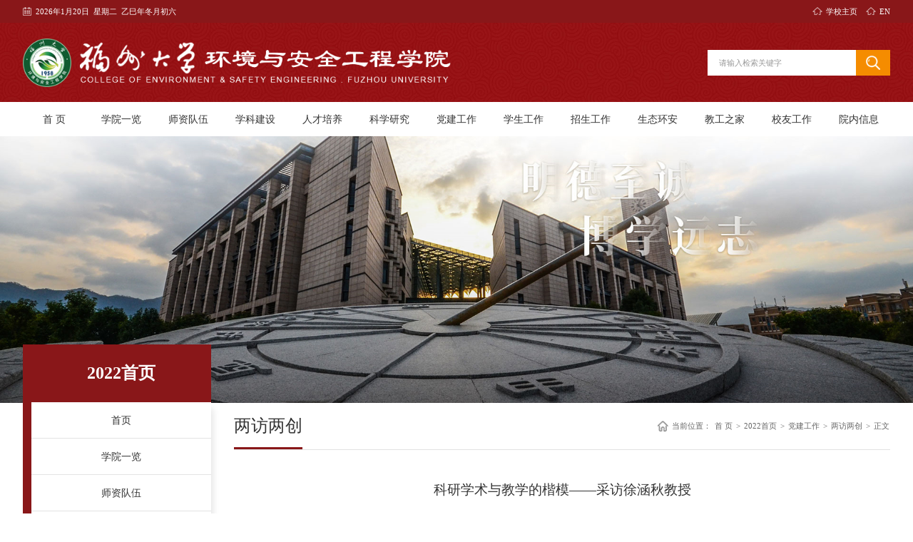

--- FILE ---
content_type: text/html
request_url: https://es.fzu.edu.cn/info/1519/5253.htm
body_size: 10011
content:
<!DOCTYPE html>
<html lang="en">
<head>
    <meta charset="UTF-8">
    <meta name="viewport" content="width=device-width, initial-scale=1.0, maximum-scale=1.0, user-scalable=0">
    <title>科研学术与教学的楷模——采访徐涵秋教授-环境与安全工程学院 </title><META Name="keywords" Content="环境与安全工程学院 ,两访两创,科研学术与教学的楷模——采访徐涵秋教授" />
<META Name="description" Content="序：        进办公室时，他正匆忙地整理材料和打电话，招呼我们坐下后，一位女生敲门后进来，教授拿着她的论文，给她指出了论文中的问题。我们安静地坐在一旁等待徐老师忙完手头的事..." />

    <link rel="stylesheet" href="../../style/public.css">
    <link rel="stylesheet" href="../../style/ny.css">
    <script src="../../js/jquery.js"></script>
    <script src="../../js/jquery-migrate.min.js"></script>
    <script src="../../js/set.js"></script>
    <script src="../../js/public.js"></script>
<!--Announced by Visual SiteBuilder 9-->
<link rel="stylesheet" type="text/css" href="../../_sitegray/_sitegray_d.css" />
<script language="javascript" src="../../_sitegray/_sitegray.js"></script>
<!-- CustomerNO:77656262657232307778475050555742000100004f56 -->
<link rel="stylesheet" type="text/css" href="../../2022content.vsb.css" />
<script type="text/javascript" src="/system/resource/js/counter.js"></script>
<script type="text/javascript">_jsq_(1519,'/2022content.jsp',5253,1745361927)</script>
</head>
<body>
<div class="head pc">
    <div class="d1">
        <div class="wrap flex">
            <p class="wbrl"><script language="javascript" src="/system/resource/js/calendar/simple.js"></script>               
<script language="JavaScript">
//阳历
var c_Calendar1072810EnDateString;

var c_Calendar1072810WeekDayString;

//阴历
var c_Calendar1072810CnDateString;
//节气
var c_Calendar1072810JQString;
//年
var c_Calendar1072810YearString;
//月
var c_Calendar1072810MonthString;
//日
var c_Calendar1072810DayString;
//周
var c_Calendar1072810WeekString;
//显示
var c_Calendar1072810ShowString;
function RunGLNL1072810()
{          
    var  sc =new Simple_Calendar ();
    sc.init();
    c_Calendar1072810CnDateString=sc.getCnDateString();
    c_Calendar1072810WeekDayString=sc.getCalendarWeekString();
    c_Calendar1072810JQString=sc.getJQString();
    c_Calendar1072810EnDateString=sc.getEnDateString();
    c_Calendar1072810YearString=sc.getYearString();
    c_Calendar1072810MonthString=sc.getMonthString();
    c_Calendar1072810DayString=sc.getDayString();
    c_Calendar1072810WeekString=sc.getWeekString();
    c_Calendar1072810ShowString= "";
}
RunGLNL1072810();
      
c_Calendar1072810ShowString+=c_Calendar1072810EnDateString; 
c_Calendar1072810ShowString+="&nbsp;&nbsp;"+c_Calendar1072810WeekDayString; 
c_Calendar1072810ShowString+="&nbsp;&nbsp;"+c_Calendar1072810CnDateString;


</script>
<div id="c_lunar1072810"></div>
<script>
	document.getElementById("c_lunar1072810").innerHTML = c_Calendar1072810ShowString;
</script>
</p>
            <div class="t-link f0"><script language="javascript" src="/system/resource/js/dynclicks.js"></script><script language="javascript" src="/system/resource/js/openlink.js"></script>
   <a href="https://www.fzu.edu.cn/" title="" onclick="_addDynClicks(&#34;wburl&#34;, 1745361927, 88514)">学校主页</a></li>
   <a href="http://en.er.fzu.edu.cn/" title="" onclick="_addDynClicks(&#34;wburl&#34;, 1745361927, 88515)">EN</a></li>
</div>
        </div>
    </div>
    <div class="d2">
        <div class="wrap flex">
            <div class="logo flex-v-center">
<!-- 网站logo图片地址请在本组件"内容配置-网站logo"处填写 -->
<a href="../../index.htm" title="环境与安全工程学院">
<img src="../../images/logo0425.png" alt="">
</a></div>
            <div class="search"><script type="text/javascript">
    function _nl_ys_check(){
        
        var keyword = document.getElementById('showkeycode1072790').value;
        if(keyword==null||keyword==""){
            alert("请输入你要检索的内容！");
            return false;
        }
        if(window.toFF==1)
        {
            document.getElementById("lucenenewssearchkey1072790").value = Simplized(keyword );
        }else
        {
            document.getElementById("lucenenewssearchkey1072790").value = keyword;            
        }
        var  base64 = new Base64();
        document.getElementById("lucenenewssearchkey1072790").value = base64.encode(document.getElementById("lucenenewssearchkey1072790").value);
        new VsbFormFunc().disableAutoEnable(document.getElementById("showkeycode1072790"));
        return true;
    } 
</script>
<form action="../../2022ssjg.jsp?wbtreeid=1519" method="post" id="au3a" name="au3a" onsubmit="return _nl_ys_check()">
 <input type="hidden" id="lucenenewssearchkey1072790" name="lucenenewssearchkey" value=""><input type="hidden" id="_lucenesearchtype1072790" name="_lucenesearchtype" value="1"><input type="hidden" id="searchScope1072790" name="searchScope" value="0">
<input type="text" name="showkeycode" id="showkeycode1072790" placeholder="请输入检索关键字">
<input type="image" src="../../images/search.png">
</form><script language="javascript" src="/system/resource/js/base64.js"></script><script language="javascript" src="/system/resource/js/formfunc.js"></script>
</div>
        </div>
    </div>
</div>
<div class="nav pc"><div class="wrap">
        <ul class="flex nav-list">

            <li>
            <a href="../../index.htm" title="首  页">首  页</a>
            </li>

            <li>
            <a href="../../xyyl.htm" title="学院一览">学院一览</a>
                                    <div class="sub-nav">
                                        <div>
                     <a href="../../xyyl/xyjj.htm" title="学院简介">学院简介</a>
                     <a href="../../xyyl/xyld.htm" title="学院领导">学院领导</a>
                     <a href="../../xyyl/jgsz.htm" title="机构设置">机构设置</a>
                     <a href="../../xyyl/kszz.htm" title="科室职责">科室职责</a>
                     <a href="../../xyyl/bgdh.htm" title="办公电话">办公电话</a>
                     <a href="../../xyyl/gzzd.htm" title="规章制度">规章制度</a>
                     <a href="../../xyyl/ywgk.htm" title="院务公开">院务公开</a>
                                        </div>
                                    </div>
            </li>

            <li>
            <a href="../../szdw.htm" title="师资队伍">师资队伍</a>
                                    <div class="sub-nav">
                                        <div>
                     <a href="../../szdw/ysfc.htm" title="院士风采">院士风采</a>
                     <a href="../../szdw/gccrc.htm" title="高层次人才">高层次人才</a>
                     <a href="../../szdw/hjkxygcx.htm" title="环境科学与工程系">环境科学与工程系</a>
                     <a href="../../szdw/aqkx.htm" title="安全科学与工程系">安全科学与工程系</a>
                     <a href="../../szdw/dlkxyghx.htm" title="地理科学与规划系">地理科学与规划系</a>
                     <a href="../../szdw/ygxxgcyjs.htm" title="遥感信息工程研究所">遥感信息工程研究所</a>
                     <a href="../../szdw/syzx.htm" title="实验中心">实验中心</a>
                                        </div>
                                    </div>
            </li>

            <li>
            <a href="../../xkjs.htm" title="学科建设">学科建设</a>
                                    <div class="sub-nav">
                                        <div>
                     <a href="../../xkjs/xksz.htm" title="学科设置">学科设置</a>
                     <a href="../../xkjs/zdxkjs.htm" title="重点学科建设">重点学科建设</a>
                     <a href="../../xkjs/xwdjs.htm" title="学位点建设">学位点建设</a>
                     <a href="../../xkjs/sysjs.htm" title="实验室建设">实验室建设</a>
                                        </div>
                                    </div>
            </li>

            <li>
            <a href="../../rcpy.htm" title="人才培养">人才培养</a>
                                    <div class="sub-nav">
                                        <div>
                     <a href="../../rcpy/bksjy.htm" title="本科生教育">本科生教育</a>
                     <a href="../../rcpy/yjsjy.htm" title="研究生教育">研究生教育</a>
                     <a href="../../rcpy/hjgczyrz.htm" title="环境工程专业认证">环境工程专业认证</a>
                     <a href="../../rcpy/aqgczyrz.htm" title="安全工程专业认证">安全工程专业认证</a>
                                        </div>
                                    </div>
            </li>

            <li>
            <a href="../../kxyj.htm" title="科学研究">科学研究</a>
                                    <div class="sub-nav">
                                        <div>
                     <a href="../../kxyj/kytz.htm" title="科研通知">科研通知</a>
                     <a href="../../kxyj/kyxm.htm" title="科研项目">科研项目</a>
                     <a href="../../kxyj/kyhj.htm" title="科研获奖">科研获奖</a>
                     <a href="../../kxyj/kypt.htm" title="科研平台">科研平台</a>
                                        </div>
                                    </div>
            </li>

            <li>
            <a href="../../djgz.htm" title="党建工作">党建工作</a>
                                    <div class="sub-nav">
                                        <div>
                     <a href="../../djgz/tzwj.htm" title="通知文件">通知文件</a>
                     <a href="../../djgz/jgdzb.htm" title="教工党支部">教工党支部</a>
                     <a href="../../djgz/xsdzb.htm" title="学生党支部">学生党支部</a>
                                        </div>
                                    </div>
            </li>

            <li>
            <a href="../../xsgz.htm" title="学生工作">学生工作</a>
                                    <div class="sub-nav">
                                        <div>
                     <a href="../../xsgz/szjy.htm" title="思政教育">思政教育</a>
                     <a href="../../xsgz/txdt.htm" title="团学动态">团学动态</a>
                     <a href="../../xsgz/xfjs.htm" title="学风建设">学风建设</a>
                     <a href="../../xsgz/jycy.htm" title="就业创业">就业创业</a>
                     <a href="../../xsgz/xszz.htm" title="学生资助">学生资助</a>
                     <a href="../../xsgz/xljy.htm" title="心理教育">心理教育</a>
                     <a href="../../xsgz/xsfc.htm" title="学生风采">学生风采</a>
                                        </div>
                                    </div>
            </li>

            <li>
            <a href="../../zsgz.htm" title="招生工作">招生工作</a>
                                    <div class="sub-nav">
                                        <div>
                     <a href="../../zsgz/bkzs.htm" title="本科招生">本科招生</a>
                     <a href="../../zsgz/yjszs.htm" title="研究生招生">研究生招生</a>
                     <a href="../../zsgz/gcgl.htm" title="工程管理硕士招生（非全日制研究生）">工程管理硕士招生（非全日制研究生）</a>
                                        </div>
                                    </div>
            </li>

            <li>
            <a href="../../stha/xyjgpj.htm" title="生态环安">生态环安</a>
                                    <div class="sub-nav">
                                        <div>
                     <a href="../../stha/xyjgpj.htm" title="校园景观品鉴">校园景观品鉴</a>
                     <a href="../../stha/nlqldc.htm" title="鸟类群落调查">鸟类群落调查</a>
                     <a href="../../stha/hbzskp.htm" title="环保知识科普">环保知识科普</a>
                     <a href="../../stha/stwmsj.htm" title="生态文明实践">生态文明实践</a>
                                        </div>
                                    </div>
            </li>

            <li>
            <a href="../../jgzj.htm" title="教工之家">教工之家</a>
                                    <div class="sub-nav">
                                        <div>
                     <a href="../../jgzj/tzgg.htm" title="通知公告">通知公告</a>
                     <a href="../../jgzj/ghgk.htm" title="工会概况">工会概况</a>
                     <a href="../../jgzj/ghhd.htm" title="工会活动">工会活动</a>
                                        </div>
                                    </div>
            </li>

            <li>
            <a href="../../xygz/xydt.htm" title="校友工作">校友工作</a>
                                    <div class="sub-nav">
                                        <div>
                     <a href="../../xygz/xydt.htm" title="校友动态">校友动态</a>
                     <a href="../../xygz/xyq.htm" title="校友墙">校友墙</a>
                     <a href="../../xygz/ljbyz.htm" title="历届毕业照">历届毕业照</a>
                     <a href="../../xygz/xcpxcc.htm" title="宣传片宣传册">宣传片宣传册</a>
                                        </div>
                                    </div>
            </li>

            <li>
            <a href="../../list.jsp?urltype=tree.TreeTempUrl&wbtreeid=1194" title="院内信息">院内信息</a>
                                    <div class="sub-nav">
                                        <div>
                     <a href="../../list.jsp?urltype=tree.TreeTempUrl&wbtreeid=1195" title="安全信息通报">安全信息通报</a>
                     <a href="../../list.jsp?urltype=tree.TreeTempUrl&wbtreeid=1196" title="院内文件、公示">院内文件、公示</a>
                                        </div>
                                    </div>
            </li>
        </ul>
    </div></div>
<!--wap-->
<div class="wap-header phone">
    <div class="m-logo">
<!-- 网站logo图片地址请在本组件"内容配置-网站logo"处填写 -->
<a href="../../index.htm" title="环境与安全工程学院">
<img src="../../images/logo0425.png" alt="">
</a></div>
    <div class="top">
        <div class="phone wap-menu">
            <img src="../../images/menu.png" class="menu" alt="">
            <img src="../../images/close-menu.png" class="close-menu" alt="">
        </div>
    </div>
    <div class="m-nav">
        <div class="m-search"><script type="text/javascript">
    function _nl_ys_check1(){
        
        var keyword = document.getElementById('showkeycode1072793').value;
        if(keyword==null||keyword==""){
            alert("请输入你要检索的内容！");
            return false;
        }
        if(window.toFF==1)
        {
            document.getElementById("lucenenewssearchkey1072793").value = Simplized(keyword );
        }else
        {
            document.getElementById("lucenenewssearchkey1072793").value = keyword;            
        }
        var  base64 = new Base64();
        document.getElementById("lucenenewssearchkey1072793").value = base64.encode(document.getElementById("lucenenewssearchkey1072793").value);
        new VsbFormFunc().disableAutoEnable(document.getElementById("showkeycode1072793"));
        return true;
    } 
</script>
<form action="../../2022ssjg.jsp?wbtreeid=1519" method="post" id="au6a" name="au6a" onsubmit="return _nl_ys_check1()">
 <input type="hidden" id="lucenenewssearchkey1072793" name="lucenenewssearchkey" value=""><input type="hidden" id="_lucenesearchtype1072793" name="_lucenesearchtype" value="1"><input type="hidden" id="searchScope1072793" name="searchScope" value="0">

<input type="text" name="showkeycode" id="showkeycode1072793">
<input type="image" src="../../images/search.png">
</form>
</div>
        <ul>            <li><a href="../../index.htm" title="首  页">首  页</a>
                                <span></span>
                                <ul>
                <li><a href="../../index/xyfg.htm" title="校园风光">校园风光</a></li>
                <li><a href="../../index/ssfc.htm" title="师生风采">师生风采</a></li>
                <li><a href="../../index/tpxw.htm" title="图片新闻">图片新闻</a></li>
                <li><a href="../../index/xwzx.htm" title="新闻中心">新闻中心</a></li>
                <li><a href="../../index/tzgg.htm" title="通知公告">通知公告</a></li>
                <li><a href="../../index/xsky.htm" title="学术科研">学术科研</a></li>
                                </ul>
            </li>
            <li><a href="../../xyyl.htm" title="学院一览">学院一览</a>
                                <span></span>
                                <ul>
                <li><a href="../../xyyl/xyjj.htm" title="学院简介">学院简介</a></li>
                <li><a href="../../xyyl/xyld.htm" title="学院领导">学院领导</a></li>
                <li><a href="../../xyyl/jgsz.htm" title="机构设置">机构设置</a></li>
                <li><a href="../../xyyl/kszz.htm" title="科室职责">科室职责</a></li>
                <li><a href="../../xyyl/bgdh.htm" title="办公电话">办公电话</a></li>
                <li><a href="../../xyyl/gzzd.htm" title="规章制度">规章制度</a></li>
                <li><a href="../../xyyl/ywgk.htm" title="院务公开">院务公开</a></li>
                                </ul>
            </li>
            <li><a href="../../szdw.htm" title="师资队伍">师资队伍</a>
                                <span></span>
                                <ul>
                <li><a href="../../szdw/ysfc.htm" title="院士风采">院士风采</a></li>
                <li><a href="../../szdw/gccrc.htm" title="高层次人才">高层次人才</a></li>
                <li><a href="../../szdw/hjkxygcx.htm" title="环境科学与工程系">环境科学与工程系</a></li>
                <li><a href="../../szdw/aqkx.htm" title="安全科学与工程系">安全科学与工程系</a></li>
                <li><a href="../../szdw/dlkxyghx.htm" title="地理科学与规划系">地理科学与规划系</a></li>
                <li><a href="../../szdw/ygxxgcyjs.htm" title="遥感信息工程研究所">遥感信息工程研究所</a></li>
                <li><a href="../../szdw/syzx.htm" title="实验中心">实验中心</a></li>
                                </ul>
            </li>
            <li><a href="../../xkjs.htm" title="学科建设">学科建设</a>
                                <span></span>
                                <ul>
                <li><a href="../../xkjs/xksz.htm" title="学科设置">学科设置</a></li>
                <li><a href="../../xkjs/zdxkjs.htm" title="重点学科建设">重点学科建设</a></li>
                <li><a href="../../xkjs/xwdjs.htm" title="学位点建设">学位点建设</a></li>
                <li><a href="../../xkjs/sysjs.htm" title="实验室建设">实验室建设</a></li>
                                </ul>
            </li>
            <li><a href="../../rcpy.htm" title="人才培养">人才培养</a>
                                <span></span>
                                <ul>
                <li><a href="../../rcpy/bksjy.htm" title="本科生教育">本科生教育</a></li>
                <li><a href="../../rcpy/yjsjy.htm" title="研究生教育">研究生教育</a></li>
                <li><a href="../../rcpy/hjgczyrz.htm" title="环境工程专业认证">环境工程专业认证</a></li>
                <li><a href="../../rcpy/aqgczyrz.htm" title="安全工程专业认证">安全工程专业认证</a></li>
                                </ul>
            </li>
            <li><a href="../../kxyj.htm" title="科学研究">科学研究</a>
                                <span></span>
                                <ul>
                <li><a href="../../kxyj/kytz.htm" title="科研通知">科研通知</a></li>
                <li><a href="../../kxyj/kyxm.htm" title="科研项目">科研项目</a></li>
                <li><a href="../../kxyj/kyhj.htm" title="科研获奖">科研获奖</a></li>
                <li><a href="../../kxyj/kypt.htm" title="科研平台">科研平台</a></li>
                                </ul>
            </li>
            <li><a href="../../djgz.htm" title="党建工作">党建工作</a>
                                <span></span>
                                <ul>
                <li><a href="../../djgz/tzwj.htm" title="通知文件">通知文件</a></li>
                <li><a href="../../djgz/jgdzb.htm" title="教工党支部">教工党支部</a></li>
                <li><a href="../../djgz/xsdzb.htm" title="学生党支部">学生党支部</a></li>
                                </ul>
            </li>
            <li><a href="../../xsgz.htm" title="学生工作">学生工作</a>
                                <span></span>
                                <ul>
                <li><a href="../../xsgz/szjy.htm" title="思政教育">思政教育</a></li>
                <li><a href="../../xsgz/txdt.htm" title="团学动态">团学动态</a></li>
                <li><a href="../../xsgz/xfjs.htm" title="学风建设">学风建设</a></li>
                <li><a href="../../xsgz/jycy.htm" title="就业创业">就业创业</a></li>
                <li><a href="../../xsgz/xszz.htm" title="学生资助">学生资助</a></li>
                <li><a href="../../xsgz/xljy.htm" title="心理教育">心理教育</a></li>
                <li><a href="../../xsgz/xsfc.htm" title="学生风采">学生风采</a></li>
                                </ul>
            </li>
            <li><a href="../../zsgz.htm" title="招生工作">招生工作</a>
                                <span></span>
                                <ul>
                <li><a href="../../zsgz/bkzs.htm" title="本科招生">本科招生</a></li>
                <li><a href="../../zsgz/yjszs.htm" title="研究生招生">研究生招生</a></li>
                <li><a href="../../zsgz/gcgl.htm" title="工程管理硕士招生（非全日制研究生）">工程管理硕士招生（非全日制研究生）</a></li>
                                </ul>
            </li>
            <li><a href="../../stha/xyjgpj.htm" title="生态环安">生态环安</a>
                                <span></span>
                                <ul>
                <li><a href="../../stha/xyjgpj.htm" title="校园景观品鉴">校园景观品鉴</a></li>
                <li><a href="../../stha/nlqldc.htm" title="鸟类群落调查">鸟类群落调查</a></li>
                <li><a href="../../stha/hbzskp.htm" title="环保知识科普">环保知识科普</a></li>
                <li><a href="../../stha/stwmsj.htm" title="生态文明实践">生态文明实践</a></li>
                                </ul>
            </li>
            <li><a href="../../jgzj.htm" title="教工之家">教工之家</a>
                                <span></span>
                                <ul>
                <li><a href="../../jgzj/tzgg.htm" title="通知公告">通知公告</a></li>
                <li><a href="../../jgzj/ghgk.htm" title="工会概况">工会概况</a></li>
                <li><a href="../../jgzj/ghhd.htm" title="工会活动">工会活动</a></li>
                                </ul>
            </li>
</ul>
    </div>
</div>
<!--wap-->
<div class="banner">    <img src="../../images/banner.jpg" alt="">
</div>

<div class="ny-main">
    <div class="wrap">
        <div class="leftNav">
            <h4>



2022首页<span></span></h4>
            <ul>
               <li><a href="../../2022sy/sy.htm" title="首页">首页</a>
                </li>


               <li><a href="../../2022sy/xyyl.htm" title="学院一览">学院一览</a>
                   <span></span>
                    <ul>
                        <li><a href="../../2022sy/xyyl/xxjj.htm" title="学校简介">学校简介</a></li>
                        <li><a href="../../2022sy/xyyl/xyld.htm" title="学院领导">学院领导</a></li>
                        <li><a href="../../2022sy/xyyl/jgsz.htm" title="机构设置">机构设置</a></li>
                        <li><a href="../../2022sy/xyyl/zzjgt.htm" title="组织机构图">组织机构图</a></li>
                        <li><a href="../../2022sy/xyyl/kszz.htm" title="科室职责">科室职责</a></li>
                        <li><a href="../../2022sy/xyyl/bgdh.htm" title="办公电话">办公电话</a></li>
                        <li><a href="../../2022sy/xyyl/gzzd.htm" title="规章制度">规章制度</a></li>
                        <li><a href="../../2022sy/xyyl/xygz.htm" title="校友工作">校友工作</a></li>
                        <li><a href="../../2022sy/xyyl/xydsj.htm" title="学院大事记">学院大事记</a></li>
                    </ul>
                </li>


               <li><a href="../../2022sy/szdw.htm" title="师资队伍">师资队伍</a>
                   <span></span>
                    <ul>
                        <li><a href="../../2022sy/szdw/j.htm" title="旧">旧</a></li>
                    </ul>
                </li>


               <li><a href="../../2022sy/xkjs.htm" title="学科建设">学科建设</a>
                   <span></span>
                    <ul>
                        <li><a href="../../2022sy/xkjs/xksz.htm" title="学科设置">学科设置</a></li>
                        <li><a href="../../2022sy/xkjs/xkdtr.htm" title="学科带头人">学科带头人</a></li>
                        <li><a href="../../2022sy/xkjs/zdxkjs.htm" title="重点学科建设">重点学科建设</a></li>
                        <li><a href="../../2022sy/xkjs/xwdjs.htm" title="学位点建设">学位点建设</a></li>
                        <li><a href="../../2022sy/xkjs/sysjs.htm" title="实验室建设">实验室建设</a></li>
                    </ul>
                </li>


               <li><a href="../../2022sy/rcpy.htm" title="人才培养">人才培养</a>
                   <span></span>
                    <ul>
                        <li><a href="../../2022sy/rcpy/jwxx.htm" title="教务信息">教务信息</a></li>
                        <li><a href="../../2022sy/rcpy/bksjy.htm" title="本科生教育">本科生教育</a></li>
                        <li><a href="../../2022sy/rcpy/yjsjy.htm" title="研究生教育">研究生教育</a></li>
                        <li><a href="../../2022sy/rcpy/jyjg.htm" title="教研教改">教研教改</a></li>
                        <li><a href="../../2022sy/rcpy/jxjl.htm" title="教学奖励">教学奖励</a></li>
                        <li><a href="../../2022sy/rcpy/dsjs.htm" title="导师介绍">导师介绍</a></li>
                        <li><a href="../../2022sy/rcpy/hjgczyrz.htm" title="环境工程专业认证">环境工程专业认证</a></li>
                        <li><a href="../../2022sy/rcpy/aqgczyrz.htm" title="安全工程专业认证">安全工程专业认证</a></li>
                        <li><a href="../../2022sy/rcpy/dzgczyrz.htm" title="地质工程专业认证">地质工程专业认证</a></li>
                    </ul>
                </li>


               <li><a href="../../2022sy/kxyj.htm" title="科学研究">科学研究</a>
                   <span></span>
                    <ul>
                        <li><a href="../../2022sy/kxyj/kytz.htm" title="科研通知">科研通知</a></li>
                        <li><a href="../../2022sy/kxyj/kyxm.htm" title="科研项目">科研项目</a></li>
                        <li><a href="../../2022sy/kxyj/lwzz.htm" title="论文著作">论文著作</a></li>
                        <li><a href="../../2022sy/kxyj/zlxm.htm" title="专利项目">专利项目</a></li>
                        <li><a href="../../2022sy/kxyj/kyhj.htm" title="科研获奖">科研获奖</a></li>
                        <li><a href="http://cms.fzu.edu.cn/console.do" title="科研机构">科研机构</a></li>
                        <li><a href="../../2022sy/kxyj/xsjlyhz.htm" title="学术交流与合作">学术交流与合作</a></li>
                    </ul>
                </li>


               <li class="active"><a href="../../2022sy/djgz.htm" title="党建工作">党建工作</a>
                   <span></span>
                    <ul>
                        <li><a href="../../2022sy/djgz/tzwj.htm" title="通知文件">通知文件</a></li>
                        <li><a href="../../2022sy/djgz/jgdzb.htm" title="教工党支部">教工党支部</a></li>
                        <li><a href="../../2022sy/djgz/xsdzb.htm" title="学生党支部">学生党支部</a></li>
                        <li><a href="../../2022sy/djgz/lflc.htm" title="两访两创">两访两创</a></li>
                        <li><a href="../../2022sy/djgz/zgm.htm" title="中国梦">中国梦</a></li>
                    </ul>
                </li>


               <li><a href="../../2022sy/xsgz.htm" title="学生工作">学生工作</a>
                   <span></span>
                    <ul>
                        <li><a href="../../2022sy/xsgz/tzgg.htm" title="通知公告">通知公告</a></li>
                        <li><a href="../../2022sy/xsgz/sxjy.htm" title="思想教育">思想教育</a></li>
                        <li><a href="../../2022sy/xsgz/xsdj.htm" title="学生党建">学生党建</a></li>
                        <li><a href="../../2022sy/xsgz/txdt.htm" title="团学动态">团学动态</a></li>
                        <li><a href="../../2022sy/xsgz/xfjs.htm" title="学风建设">学风建设</a></li>
                        <li><a href="../../2022sy/xsgz/jycy.htm" title="就业创业">就业创业</a></li>
                        <li><a href="../../2022sy/xsgz/xszz.htm" title="学生资助">学生资助</a></li>
                        <li><a href="../../2022sy/xsgz/xljy.htm" title="心理教育">心理教育</a></li>
                        <li><a href="../../2022sy/xsgz/xsfc.htm" title="学生风采">学生风采</a></li>
                    </ul>
                </li>


               <li><a href="../../2022sy/dzgczyrz.htm" title="地质工程专业认证">地质工程专业认证</a>
                </li>


               <li><a href="../../2022sy/zsgz.htm" title="招生工作">招生工作</a>
                   <span></span>
                    <ul>
                        <li><a href="../../2022sy/zsgz/bkzs.htm" title="本科招生">本科招生</a></li>
                        <li><a href="../../2022sy/zsgz/yjszs.htm" title="研究生招生">研究生招生</a></li>
                        <li><a href="../../2022sy/zsgz/gcss.htm" title="工程硕士">工程硕士</a></li>
                        <li><a href="../../2022sy/zsgz/zsdtl.htm" title="招生动态栏">招生动态栏</a></li>
                    </ul>
                </li>


               <li><a href="../../2022sy/xygz/xydt.htm" title="校友工作">校友工作</a>
                   <span></span>
                    <ul>
                        <li><a href="../../2022sy/xygz/xydt.htm" title="校友动态">校友动态</a></li>
                        <li><a href="../../2022sy/xygz/xyfc.htm" title="校友风采">校友风采</a></li>
                        <li><a href="../../2022sy/xygz/zqhb.htm" title="真情回报">真情回报</a></li>
                        <li><a href="../../2022sy/xygz/xqzl.htm" title="校庆专栏">校庆专栏</a></li>
                        <li><a href="../../2022sy/xygz/xyq.htm" title="校友墙">校友墙</a></li>
                        <li><a href="../../2022sy/xygz/ljbyz.htm" title="历届毕业照">历届毕业照</a></li>
                        <li><a href="../../2022sy/xygz/xcpxcc.htm" title="宣传片宣传册">宣传片宣传册</a></li>
                    </ul>
                </li>


               <li><a href="../../2022sy/ynxx1.htm" title="院内信息">院内信息</a>
                   <span></span>
                    <ul>
                        <li><a href="../../2022sy/ynxx1/aqxxtb.htm" title="安全信息通报">安全信息通报</a></li>
                        <li><a href="../../2022sy/ynxx1/ynwj_gs.htm" title="院内文件、公示">院内文件、公示</a></li>
                    </ul>
                </li>


               <li><a href="../../2022sy/the.htm" title="The 3rd international Conference on Bamboo Application--Green Circular Economy and Technology">The 3rd international Conference on Bamboo Application--Green Circular Economy and Technology</a>
                   <span></span>
                    <ul>
                        <li><a href="../../2022sy/the/hytz.htm" title="会议通知">会议通知</a></li>
                        <li><a href="../../2022sy/the/xwbd.htm" title="新闻报道">新闻报道</a></li>
                        <li><a href="../../2022sy/the/NOTICE.htm" title="NOTICE">NOTICE</a></li>
                        <li><a href="../../2022sy/the/INFORMATION.htm" title="INFORMATION">INFORMATION</a></li>
                    </ul>
                </li>

</ul>
        </div>
        <div class="ny-right fr">
            <div class="ny-tit">
                <h4>



两访两创</h4>
                <div class="position"><img src="../../images/ny-img02.png" alt="">
                    <span>当前位置：</span>
                <a href="../../index.htm">首  页</a>
                <span>&gt;</span>
                <a href="../../2022sy.htm">2022首页</a>
                <span>&gt;</span>
                <a href="../../2022sy/djgz.htm">党建工作</a>
                <span>&gt;</span>
                <a href="../../2022sy/djgz/lflc.htm">两访两创</a>
                <span>&gt;</span>
                <a>正文</a>
</div>
            </div>
            <div class="content">
<script language="javascript" src="../../_dwr/interface/NewsvoteDWR.js"></script><script language="javascript" src="../../_dwr/engine.js"></script><script language="javascript" src="/system/resource/js/news/newscontent.js"></script><script language="javascript" src="/system/resource/js/ajax.js"></script><form name="_newscontent_fromname">

               <div class="con-tit">
                    <h4>科研学术与教学的楷模——采访徐涵秋教授</h4>
                   <div class="con-tit-p">
                       <p>
                           <span>日期：2012-09-12</span>
                           <span>发布人：</span>
                           <span>浏览量：<script>_showDynClicks("wbnews", 1745361927, 5253)</script></span>
                       </p>
                   </div>
                </div>

    <!--
    -->
    <div id="vsb_content" class="con-main"><div class="v_news_content">
<div><span style="font-size: 18px"><strong>&nbsp;&nbsp;<span style="font-size: 20px">&nbsp;&nbsp;&nbsp; &nbsp; 序：</span></strong><br />
&nbsp;&nbsp;&nbsp;&nbsp;&nbsp; &nbsp; 进办公室时，他正匆忙地整理材料和打电话，招呼我们坐下后，一位女生敲门后进来，教授拿着她的论文，给她指出了论文中的问题。我们安静地坐在一旁等待徐老师忙完手头的事情。从交谈中得知，那位女生是一名硕士生，徐教授除了带博士生以外，还是几名硕士生的导师，他总是一篇一篇地给他们指出问题并修改。<br />
<strong>&nbsp;&nbsp;&nbsp;&nbsp;&nbsp;<span style="font-size: 20px">&nbsp;&nbsp; 简介：</span></strong><br />
&nbsp;&nbsp;&nbsp;&nbsp;&nbsp;&nbsp; &nbsp;徐涵秋教授历来以严谨的治学态度从事教学与科研工作，多年来，他在繁忙的工作中，经常拨冗为学院的青年教师和学生们进行有关科学道德与学术规范方面的教育。徐涵秋教授在担任环境与资源学院院长时，除了像对待自己的孩子一样对待学生，在学术研究的经费并不是那么宽裕时，做项目的老师遇到困难了，他便自己掏钱资助，为学院的科研工作提供动力。徐涵秋教授在教学和科研上主要致力于环境与资源遥感方向。先后主持了国家科技攻关重中之重专题、国家自然科学基金、国家教育部高等学校骨干教师项目和爱尔兰、澳大利亚、日本等许多国内外的重要科研项目。独立或以第一作者撰写的研究论文分别发表在我国最高学术杂志《中国科学》《科学通报》和专业权威杂志《遥感学报》《地理研究》《生态学报》《环境科学学报》以及《International Journal of Remote Sensing》等国内外著名学术刊物上。 在创新技术方面，世界上众多的遥感指数中，鲜有中国大陆学者创建的指数。他通过研究，近年来先后在国际遥感专业杂志上提出三个遥感指数，此外，还开发了多项遥感数字影像处理创新技术。其中规划专业的同学们耳熟能详的改进型归一化水体指数(MNDWI)　该指数2005年提出以来，已经被国内外引用超300次。指数被普遍认同为是目前精度最高、全球最好的水体指数。<br />
<strong>&nbsp;&nbsp;&nbsp;&nbsp;&nbsp;&nbsp;<span style="font-size: 20px">&nbsp; 排除万难 只为科研</span></strong><br />
&nbsp;&nbsp;&nbsp;&nbsp;&nbsp;&nbsp;&nbsp; 除了遥感学界知名专家，他还是一位受师生尊重的“教书育人”的好老师。 去年第二十七个教师节来临之际，环境与资源学院曾邀请徐涵秋教授为新入学的2011级研究生作了关于“科学道德与规范”的学术报告。徐涵秋教授结合具体实例和体会，对科学道德的概念、学术规范的重要意义及学术不规范行为的表现等进行了详细的讲解与阐述。希望学生们在未来的学习和研究生活中，树立正确的科学研究理念，形成良好的学术道德风尚。<br />
&nbsp;&nbsp;&nbsp;&nbsp;&nbsp;&nbsp;&nbsp; “对科研事业，要有排除万难之心，困难不仅仅局限于科研本身”。徐教授于1992年获爱尔兰国立大学全额奖学金赴该校攻读博士学位，并从事博士后研究。回忆刚从事教师一职时，教授告诉我们那时一家同挤一间30来平方米的小房子多载，回到母校后，在这里做科研，在最艰苦的条件下，带着少数助手，在仅有的二十平米的实验室工作；但就是在这样的条件下组织和发展了福州大学地球信息学科, 1999年创建了福州大学遥感信息工程研究所, 成功申报了福建省第一个“地图学与地理信息系统”硕士点。直到现在为了带好硕士生和博士生，现在的306办公室的许多设备都是他自己购置。<br />
<strong>&nbsp;&nbsp;&nbsp;&nbsp;&nbsp;&nbsp;&nbsp; <span style="font-size: 20px">广纳知识 培养学生综合素质</span></strong><br />
&nbsp;&nbsp;&nbsp;&nbsp;&nbsp;&nbsp;&nbsp; 谈到国内学生素养的不足，涵秋教授指着窗外的草坪和道路，看看那拐角处的草坪已经被踩出了一条小路，还有那些一块快受损的草皮，他说道在国外的大学，这些都是不会出现的。在国外学习期和教学期间，他认为中国学生和国外学子大有不同，针对“高分低能”现象，提出对中国教育的若干漏洞。中国教育应加强学生的实际操作能力。“你看看你的手头课本的出版日期，就知道那些学术成果多么过时，你们现在学习的是几年前甚至是上个世纪的研究成果，在国外老师每次上课时打印最新的研究成果作为材料发给每位学生，然后授予最新的科研知识”。就是因为这样，国内培养的大学生缺少创新意识，他希望自己的学生不是只会背书而是要具备各方面的综合能力，展示出综合素质。<br />
&nbsp;&nbsp;&nbsp;&nbsp;&nbsp;&nbsp;&nbsp;&nbsp; 我们就这样聊到了夜幕降临，一个多小时的采访接近了尾声。在采访的最后，教授谈到对规划专业同学们的期望，他说道“你们眼光一定要看得更远，做规划的要多出去走走看看外面的世界，并且用专业的眼光去观察，去思考和体味。有机会可以去国外看看，他们的建筑设计和他们的思想和国内是完全不同的。大学期间，尽可能的多学些东西，很多时候，需要自学，老师只是当个指引者。不要拘泥于课本，要去外面学习”。用科学严谨、勤奋扎实的态度做好各项科研工作，努力成为真正的学术精英、国家的栋梁之材。这是教授对学生们由衷的期望。<br />
&nbsp;&nbsp;&nbsp;&nbsp;&nbsp;&nbsp;&nbsp;&nbsp; 教师，既要有渊博的学问，还要有高尚的人品。正是如此，他才不断突破传统的教学模式，在日常的教学中不断注入新鲜的东西。从徐涵秋教授身上，我们看到了他坦诚直率的性情、严谨治学的态度、温厚善良的人格和博大的胸怀。这也正是我们所企盼的一位老师都应具备的优秀品质!<br />
&nbsp;&nbsp;&nbsp;&nbsp;&nbsp;&nbsp;&nbsp;</span><br /></div>
</div></div><div id="div_vote_id"></div>
                    <div class="con-info ">
                    <div class="pnext">
                        <p>上一条：<a href="5254.htm">专访——刘成禹博士</a></p>
                        <p>下一条：<a href="5249.htm">专访李玉林老师</a></p>
                    </div>
                </div>

</form>
</div>
        </div>
        <div class="clear"></div>
    </div>
</div>

<div class="foot">
    <div class="wrap clear">
        <div class="f-l fl">
            <div class="f-link flex">
                <div><p>校内机关 <img src="../../images/f-link.png" alt=""> </p>
                    <ul>
    <li><a href="http://www.fzu.edu.cn" title="" onclick="_addDynClicks(&#34;wburl&#34;, 1745361927, 88487)">福州大学</a></li>
    
    <li><a href="http://rsc.fzu.edu.cn" title="" onclick="_addDynClicks(&#34;wburl&#34;, 1745361927, 88488)">人事处</a></li>
    
    <li><a href="http://zzb.fzu.edu.cn" title="" onclick="_addDynClicks(&#34;wburl&#34;, 1745361927, 88493)">组织部</a></li>
    
    <li><a href="http://jwch.fzu.edu.cn" title="" onclick="_addDynClicks(&#34;wburl&#34;, 1745361927, 88489)">教务处</a></li>
    
    <li><a href="http://www.lib.fzu.edu.cn" title="" onclick="_addDynClicks(&#34;wburl&#34;, 1745361927, 88490)">图书馆</a></li>
    
    <li><a href="http://yjsy.fzu.edu.cn" title="" onclick="_addDynClicks(&#34;wburl&#34;, 1745361927, 88491)">研究生院(筹)</a></li>
    
    <li><a href="http://kjc.fzu.edu.cn" title="" onclick="_addDynClicks(&#34;wburl&#34;, 1745361927, 88492)">科技处</a></li>
    
                    </ul></div>
                <div><p>主要学术网站 <img src="../../images/f-link.png" alt=""> </p>
                    <ul>
    <li><a href="http://www.meeting.edu.cn/meeting/" title="" onclick="_addDynClicks(&#34;wburl&#34;, 1745361927, 88494)">中国学术会议在线</a></li>
    
    <li><a href="http://www.paper.edu.cn" title="" onclick="_addDynClicks(&#34;wburl&#34;, 1745361927, 88495)">中国科技论文在线</a></li>
    
    <li><a href="http://www.thomsonscientific.com/cgi-bin/jrnlst/jlresults.cgi?PC=J" title="" onclick="_addDynClicks(&#34;wburl&#34;, 1745361927, 88496)">SSCI源刊刊名网址</a></li>
    
    <li><a href="http://www.igu-net.org/" title="" onclick="_addDynClicks(&#34;wburl&#34;, 1745361927, 88498)">国际地理联合会</a></li>
    
    <li><a href="http://www.nationalgeographic.com" title="" onclick="_addDynClicks(&#34;wburl&#34;, 1745361927, 88499)">国家科学技术部</a></li>
    
    <li><a href="http://www.most.gov.cn" title="" onclick="_addDynClicks(&#34;wburl&#34;, 1745361927, 88500)">美国国家地理学会</a></li>
    
    <li><a href="http://www.rgs.org/HomePage.htm" title="" onclick="_addDynClicks(&#34;wburl&#34;, 1745361927, 88501)">英国皇家地理学会</a></li>
    
    <li><a href="http://www.dili360.com" title="" onclick="_addDynClicks(&#34;wburl&#34;, 1745361927, 88502)">中国国家地理中文网</a></li>
    
                    </ul></div>
                <div><p>学术科研申报<img src="../../images/f-link.png" alt=""> </p>
                    <ul>
    <li><a href="http://www.nsfc.gov.cn/Portal0/default152.htm" title="" onclick="_addDynClicks(&#34;wburl&#34;, 1745361927, 88503)">中国教育部</a></li>
    
    <li><a href="http://www.most.gov.cn" title="" onclick="_addDynClicks(&#34;wburl&#34;, 1745361927, 88504)">国家自然科学基金委</a></li>
    
    <li><a href="http://www.mlr.gov.cn" title="" onclick="_addDynClicks(&#34;wburl&#34;, 1745361927, 88505)">中国环保部</a></li>
    
    <li><a href="http://www.cutech.edu.cn/cn/index.htm" title="" onclick="_addDynClicks(&#34;wburl&#34;, 1745361927, 88506)">中国国土资源部</a></li>
    
    <li><a href="http://www.863.org.cn/" title="" onclick="_addDynClicks(&#34;wburl&#34;, 1745361927, 88507)">教育部科技发展中心</a></li>
    
    <li><a href="http://www.fjedu.gov.cn/html/index.html" title="" onclick="_addDynClicks(&#34;wburl&#34;, 1745361927, 88508)">福建省教育厅</a></li>
    
    <li><a href="http://fjjs.gov.cn" title="" onclick="_addDynClicks(&#34;wburl&#34;, 1745361927, 88509)">福建省建设厅</a></li>
    
    <li><a href="http://www.fjepb.gov.cn/action/article/index_articleAction.action" title="" onclick="_addDynClicks(&#34;wburl&#34;, 1745361927, 88510)">福建省环保厅</a></li>
    
    <li><a href="http://fjgtzy.gov.cn/templates/index.jsp" title="" onclick="_addDynClicks(&#34;wburl&#34;, 1745361927, 88511)">福建省国土厅</a></li>
    
    <li><a href="http://www.fjkjt.gov.cn" title="" onclick="_addDynClicks(&#34;wburl&#34;, 1745361927, 88512)">福建省科技厅</a></li>
    
    <li><a href="http://kjc.fzu.edu.cn" title="" onclick="_addDynClicks(&#34;wburl&#34;, 1745361927, 88513)">福州大学科技处</a></li>
    
                    </ul></div>
            </div>
            <div class="f-p"><script language="javascript" src="/system/resource/js/news/mp4video.js"></script>
<p class="fooicon01">地址：福建省福州市福州大学城乌龙江北大道2号</p> 
<p class="fooicon02">邮编：350108</p> 
<p class="fooicon03">传真：86-0591-22866099</p></div>
        </div>
        <div class="ewm fr">
            <div>    <img src="../../images/ewm.jpg" alt="">
<p>微信公众号</p>
</div>
        </div>
    </div>
</div>
<div class="bq">
<p>&nbsp; &nbsp;<a>© 2021 福州大学环境与安全工程学院</a> &nbsp; &nbsp;<a href="https://beian.miit.gov.cn/">闽ICP备05005463号-1</a></p></div>
<script>
    $(function () {
        var table_len = $(".content table")
        table_len.each(function (i, item) {
                $(item).parents("div").addClass("table")
        })

        $(".content table").parents(".table").css("overflow", "auto")
    })
</script>
</body>
</html>


--- FILE ---
content_type: text/css
request_url: https://es.fzu.edu.cn/style/public.css
body_size: 2876
content:
@charset "utf-8";
@font-face {
    font-family: "[SungtiCSEG]";
    src: url("../font/SungtiCSEG_.otf");
}



* {
    padding: 0;
    margin: 0;
    box-sizing: border-box;
    -webkit-box-sizing: border-box;
    -moz-box-sizing: border-box;

}

html,
body {
    color: #333;
    font-size: 0.16rem;
    margin-left: auto !important;
    margin-right: auto !important;
    text-align: left;
    font-family: "微软雅黑";
}

body,
div,
dl,
dt,
dd,
ul,
ol,
li,
h1,
h2,
h3,
h4,
h5,
h6,
pre,
form,
fieldset,
input,
textarea,
blockquote,
p,b {
    padding: 0;
    margin: 0;
    font-weight: normal;
}
i,em,b{
    font-style: normal;
}
ol,
ul {
    list-style: none;
}

li {
    list-style-type: none;
}

a {
    text-decoration: none;
    color:inherit;
}
a:focus{
    border: none;
    outline: none;
}
img,
input {
    border: 0;
}
input,button{border: none;outline: none;color:inherit;background-color: transparent;}
.f0{
    font-size: 0;
}
input[type='text']:focus-visible{
    outline: none;
}
.phone {
    display: none;
}
.clear:after{
    content: '';
    display: block;
    clear: both;
}

.wrap{
    max-width: 14rem;
    margin: 0 auto;
}
.pic {
    padding-top: 75%;
    position: relative;
    overflow: hidden;
}

.pic img {
    position: absolute;
    left: 0;
    top: 0;
    width: 100%;
    height: 100%;
    transition: all 0.3s ease-in;
    object-fit: cover;
}
.icon img{
    position: absolute;
    left: 0;
    right: 0;
    top: 0;
    bottom: 0;
    max-width: 100%;
    max-height: 100%;
    margin: auto;
    transition: all 0.3s ease-in;
}
.cover_img {
    position: relative;
    /*padding-top: 75%;*/
    overflow: hidden;
}
.cover_img>div:first-child{
    position: absolute;
    left: 0;
    top: 0;
    width: 100%;
    height: 100%;
    background-position: 50%;
    background-repeat: no-repeat;
    background-size: cover;
    transition: all 0.3s ease-in;
}
.pic img:hover {
    transform: scale(1.05);
}
.fl{
    float: left;
}
.fr{
    float: right;
}
.flex{display:flex;justify-content:space-between;flex-wrap:wrap}
.flex-left{display:flex;flex-wrap:wrap}
.flex-center{display:flex;flex-wrap:wrap;justify-content: center;}
.flex-right{display:flex;flex-wrap:wrap;justify-content: flex-end;}
.flex-v-center{display:-webkit-flex;display:flex;flex-direction:column;justify-content:center}
.flex-v{display:-webkit-flex;display:flex;align-items:center;justify-content:space-between;}
.flex-v-bottom{display: -webkit-flex;display: flex;align-items: flex-end;flex-wrap: wrap;justify-content: left;}
.eclip {display: block;overflow: hidden;text-overflow: ellipsis;white-space: nowrap;}
.l2{overflow: hidden;text-overflow: ellipsis;display: -webkit-box;-webkit-line-clamp: 2;-webkit-box-orient: vertical;}
.head .d1{
    background: #891719;
}
.head .d1 .wbrl{
    display:none;
}
.head .d1 #c_lunar1072810{
    font-size: 0.14rem;
    color: #fff;
    line-height: 0.4rem;
    padding-left: 0.23rem;
    background: url("../images/top-icon03.png") no-repeat left top 0.12rem;
    background-size: 0.15rem;
}
.head .d1 .t-link a{
    display: inline-block;
    vertical-align: middle;
    font-size: 0.14rem;
    color: #fff;
    padding-left: 0.24rem;
    line-height: 0.4rem;
    background: url("../images/top-icon01.png") no-repeat left top 0.12rem;
    background-size: auto 0.14rem;
    margin-left: 0.15rem;
}
.head .d1 .t-link a:nth-child(2){
    background-image: url("../images/top-icon02.png");
}
.head .d2 .logo a,
.head .d2 .logo img{
    height: 0.85rem;
}
.head .d2{
    padding: 0.27rem 0;
    background: url("../images/d2.jpg")no-repeat 50%;
    background-size: cover;
}
.head .d2 .search{
    width: 3.2rem;
    position: relative;
    align-self: center;
}
.head .d2 .search input[type='text']{
    display: block;
    width: 100%;
    background: #fff;
    padding: 0 0.7rem 0 0.2rem;
    font-size: 0.14rem;
    color: #999999;
    line-height: 0.45rem;
    height: 0.45rem;
}
.head .d2 .search input[type='image']{
    position: absolute;
    right: 0;
    top: 0;
    width: 0.6rem;
    height: 0.45rem;
    background: #f58c00;
    padding: 0.1rem 0.175rem;

}

input::-webkit-input-placeholder{
    color: #999999;
}
input::-ms-input-placeholder{
    color: #999999;
}
input::-moz-placeholder{
    color: #999999;
}

.nav .nav-list>li{
    position: relative;
    line-height: 0.6rem;
    width: 7.29%;
}
.nav .nav-list>li>a{
    display: block;
    font-size: 0.18rem;
    color: #333333;
    text-align: center;
}
.nav .nav-list>li .sub-nav{
    position: absolute;
    top: 100%;
    left: 50%;
    transform: translateX(-50%);
    min-width: 1.8rem;
    z-index: 3;
    box-shadow: 0 0 0.1rem rgba(0, 0, 0, 0.25);
    display: none;
    background: #fff;
}
.nav .nav-list>li:after{
    content: '';
    position: absolute;
    left: 51%;
    right: 51%;
    bottom: 0;
    height: 0.05rem;
    background: #f58c00;
    transition: all .3s;
}
.nav .nav-list>li.on:after,
.nav .nav-list>li.active:after{
    left: 0;
    right: 0;
}
.nav .nav-list>li.on>a,
.nav .nav-list>li.active>a{
    color: #f58c00;
    font-weight: 600;
}
.sub-nav a{
    display: block;
    font-size: 0.16rem;
    line-height: 1.75em;
    padding: 0.1rem 0.15rem;
    text-align: center;
    transition: all .3s;
}
.sub-nav a:hover{
    background: #f58c00;
    color: #fff;
}

.foot{
    padding-top: 0.46rem;
    padding-bottom: 0.33rem;
    background: url("../images/foot.jpg") no-repeat 50%;
    background-size: cover;
}
.f-l{
    width: 9.6rem;
}

.f-link>div {
    float: left;
    position: relative;
    width: 31.25%;
    border:1px solid rgba(234, 234, 234, 0.2);

}

.f-link>div>p {
    font-size: 0.16rem;
    line-height: 0.38rem;
    color: #fff;
    position: relative;
    padding-left: 0.2rem;
    padding-right: 0.5rem;
    overflow: hidden;
    white-space: nowrap;
}
.f-link>div img{
    position: absolute;
    top: 50%;
    right: 0.2rem;
    width: 0.16rem;
    height: 0.1rem;
    transform: translateY(-50%);
}
.f-link>div ul {
    display: none;
    position: absolute;
    bottom: 105%;
    left: 0;
    right: 0;
    border: 1px solid rgba(255, 255, 255, 0.73);
    background: #fff;
    padding: 0.1rem 0;
    box-shadow: 0 0 10px rgba(0, 0, 0, .2);
    z-index: 999;
    max-height: 280px;
    overflow-y: auto;
}

.f-link>div ul li a {
    display: block;
    /*padding: 0 0.1rem;*/
    font-size: 0.14rem;
    line-height: 0.36rem;
    color: #333;
    text-align: center;
}

.f-link>div ul li:hover  a{
    background: #891719;
    color: #fff;
}

.f-p p{
    font-size: 0.14rem;
    line-height: 0.36rem;
    color: #fff;
    padding-left: 0.3rem;
    background-position: left center;
    background-repeat: no-repeat;
}
.f-p p.fooicon01{
    background-image: url("../images/f-icon01.png");
    background-size: 0.13rem;
}
.f-p p.fooicon02{
    background-image: url("../images/f-icon02.png");
    background-size: 0.15rem;
}
.f-p p.fooicon03{
    background-image: url("../images/f-icon03.png");
    background-size: 0.15rem;
}
.f-p{
    margin-top: 0.19rem;
}
.ewm {
    width: 1.3rem;
}
.ewm  img{
    display: block;
    width: 1.3rem;
}
.ewm  p{
    font-size: 0.14rem;
    color: #fff;
    text-align: center;
    margin-top: 0.14rem;
    line-height: 1;
}

.bq{
    font-size: 0;
    text-align: center;
    background: #841617;
    padding: 0.125rem 0;
}
.bq a{
    display: inline-block;
    vertical-align: middle;
    font-size: 0.16rem;
    line-height: 1.875em;
    color: #fff;
    margin: 0 0.07rem;
}
.bq a:nth-child(2){
    padding-left: 0.25rem;
    background: url("../images/f-icon04.png") no-repeat left ;
    background-size: 0.13rem;
}
.top {
    /*max-width: 1920px;*/
    margin: 0 auto;
    position: fixed;
    right: 0.3rem;
    top: 0.3rem;
    width: 0.39rem;
    height: 0.39rem;
    z-index: 9999;
}
.wap-menu {
    position: absolute;
    top: 0;
    right: 0;
    z-index: 99999;
    font-size: 0;
}
.wap-menu img {
    height: 0.39rem;
}

.close-menu {
    display: none;
    position: absolute;
    right: 0;
    top: 0;
}
@media screen and (max-width: 1400px){
    .wrap{
        max-width: none;
        width: 95%;
    }
}
@media screen and (max-width: 1060px){
    html{
        font-size: 80px !important;
    }
    html,body{
        overflow-x: hidden;
    }
    .pc{
        display: none !important;
    }
    html,body{
        overflow-x: hidden !important;
    }
    .phone{
        display: block;
    }
    .wap-header{
        position: fixed;
        top: 0;
        left: 0;
        right: 0;
        background: #9d1b1d;
        background-size: cover;
        padding: 0.2rem;
        z-index: 999;
    }

    .m-logo {
        font-size: 0;
    }
    .m-logo a {
        font-size: 0;
        line-height: 0.4rem;
    }
    .m-logo img {
        max-height: 0.64rem;
        max-width: 80%;
        vertical-align: middle;
    }
    .m-tlink {
        padding: 0.125rem 0.125rem 0;
    }

    .m-tlink a {
        font-size: 0.21rem;
        margin: 5px 0;
        display: inline-block;
        background: #fff;
        color: #003e73;
        line-height: 0.5rem;
        padding: 0 0.06rem;
        border-radius: 5px;
    }
    .m-search {
        margin: 0 0.12rem;
        padding-right: 0.5rem;
        padding-left: 0.1rem;
        padding-top: 0.05rem;
        padding-bottom: 0.05rem;
        position: relative;
        line-height: 0.5rem;
        /* background: #fff; */
        margin-top: 0.15rem;
        border: 1px solid #fff;
    }
    .m-search input[type="text"] {
        display: block;
        width: 100%;
        line-height: 0.5rem;
        background: none;
        color: #fff;
    }
    .m-search input[type="text"]::placeholder {
        color: #fff;
    }
    .m-search input[type="image"] {
        position: absolute;
        right: 0.15625rem;
        top: 50%;
        height: 0.25rem;
        transform: translateY(-50%);
    }
    .m-nav {
        position: fixed;
        top: 1rem;
        right: -100%;
        bottom: 0;
        z-index: 999;
        background: #9d1b1d;
        overflow-y: scroll;
        width: 100%;
        max-width: 5.8593rem;
    }
    .m-nav ul {
        padding: 0 0.23437rem;
        /* border-top: 1px solid rgba(255, 255, 255, 0.2); */
    }
    .m-nav ul li {
        border-bottom: 1px solid rgba(255, 255, 255, 0.2);
        position: relative;
    }
    .m-nav ul li>span.on {
        transform: rotateZ(90deg);
    }
    .m-nav ul li ul {
        display: none;
    }
    .m-nav ul li ul li {
        border: none;
    }
    .m-nav>ul>li a {
        display: block;
        font-size: 0.22rem;
        line-height: 0.46rem;
        padding: 0.16rem 0;
        position: relative;
        color: #fff;
    }
    .m-nav>ul>li ul li a {
        padding: 0.12rem 0;
    }
    .m-nav>ul>li>span {
        position: absolute;
        width: 0.3125rem;
        height: 0.3125rem;
        background: url('../images/nav-icon.png') no-repeat center center;
        background-size: 0.12rem 0.15rem;
        right: 0;
        top: 0.23rem;
        cursor: pointer;
        display: block;
        color: #fff;
        transition: all 0.3s;
    }
    .f-l{
        float: none;
        width: 100%;
        margin-bottom: 0.25rem;
    }
    .f-link>div>p{
        line-height: 0.58rem;
    }
    .f-p p{
        font-size: 0.18rem;
    }
    .ewm{
        float: none;
    }
    .foot{
        padding: 0.3rem 0;
    }
}

@media screen and (max-width: 800px){
    .wrap{
        width: 96%;
    }
    .f-link>div{
        width: 100%;
        margin: 0.1rem 0;
    }
}
@media screen and (max-width: 640px){
    html{
        font-size: 65px !important;
    }
    .m-nav{
        max-width: none;
        width: 100%;
    }
}

@media screen and  (max-width: 420px){
    .m-logo img{
        height: 0.4rem;
    }
    .top{
        top: 0.2rem;
    }
    .m-nav{
        top: 0.8rem;
    }
}

--- FILE ---
content_type: text/css
request_url: https://es.fzu.edu.cn/style/ny.css
body_size: 2707
content:
@charset "utf-8";
.head2{
    transform: none;
    opacity: 1;
}
.banner img{
    display: block;
    width: 100%;
}
.ny-main{
    padding-bottom: 0.46rem;
}
.leftNav{
    position: relative;
    float: left;
    width: 3.3rem;
    background: #891719;
    padding-left: 0.15rem;
    margin-top: -1.02rem;
}
.leftNav h4{
    position: relative;
    font-size: 0.3rem;
    line-height:1.02rem;
    color: #fff;
    text-align: center;
    font-weight: 600;
    background: #891719;
}
.leftNav>ul{
    background: #fff;
    padding-bottom: 0.19rem;
    box-shadow:5px 5px 10px -4px rgba(17, 17, 17, 0.15);
}
.leftNav>ul>li{
    position: relative;
    line-height: 0.63rem;
    border-top: 1px solid #e3e3e3;
}
.leftNav>ul>li:first-child{
    border: none;
}
.leftNav>ul>li>a{
    text-align: center;
    display: block;
    font-size: 0.18rem;
    color: #333333;
    padding: 0 0.1rem;
    transition: all .3s;
}
.leftNav>ul>li>span{
    position: absolute;
    top: 0;
    right: 0.3rem;
    height: 0.66rem;
    width: 0.12rem;
    background-image: url("../images/img50.png");
    background-repeat: no-repeat;
    background-position: center center;
    background-size: 0.12rem 0.07rem;
    cursor: pointer;
    opacity: 0;
    visibility: hidden;
}
.leftNav>ul>li ul{
    background: #fdf4f4;
    display: none;
}
.leftNav>ul>li ul a{
    display: block;
    font-size: 0.18rem;
    color: #666666;
    line-height: 0.67rem;
    text-align: center;
    transition: all .3s;
}
.leftNav>ul>li:hover span{
    opacity: 1;
    visibility: visible;
}
.leftNav>ul>li:hover,
.leftNav>ul>li.active,
.leftNav>ul>li.on{
    background-color: #f1f1f1;
}
.leftNav>ul>li.active>a,
.leftNav>ul>li.on>a{
    font-size: 0.2rem;
    font-weight: 600;
}
.leftNav>ul>li.on>a{
    font-weight: 600;
}

.leftNav>ul>li ul a:hover{
    color: #891719;
    font-weight: 600;
}
.ny-right {
    width: calc(100% - 3.7rem);
}
.ny-tit {
    position: relative;
    border-bottom: 1px solid #e2e2e2;
}
.ny-tit h4{
    position: relative;
    font-size: 0.3rem;
    display: inline-block;
    line-height: 0.82rem;
    color: #333333;
}
.ny-tit h4:after{
    position: absolute;
    content: '';
    left: 0;
    right: 0;
    bottom: 0;
    height: 0.03rem;
    background-color: #891719;
}
.ny-tit .position {
    position: absolute;
    right: 0;
    top: 50%;
    transform: translateY(-50%);
}
.ny-tit .position>*{
    display: inline-block;
    vertical-align: middle;
    font-size: 0.14rem;
    color: #666666;
    line-height: 1;
    margin: 0 1px;
}
.ny-tit .position img{
    width: 15px;
    height: 15px;
}
.ny-tit .position>a:hover{
    color: #891719;
}

/*list*/
.list li{
    line-height: 0.59rem;
    position: relative;
    font-size: 0.16rem;
    color: #333;
    border-bottom: 0.01rem dashed #c6c6c6;
}
.list li:before{
    position: absolute;
    content: '';
    left: 0;
    top: 50%;
    width: 5px;
    height: 6px;
    background: url("../images/ny-img03.png") no-repeat 50%;
    transform: translateY(-50%);
}
.list li a{
    display: block;
    padding-left: 0.13rem;
    padding-right: 1.25rem;
    overflow: hidden;
    text-overflow: ellipsis;
    white-space: nowrap;
}
.list li span{
    position: absolute;
    right: 0;
    top: 0;
}
.list li:hover a{
    color: #891719;
    font-weight: 600;
}
.list li:hover span{
    color: #891719;
}
.list{
    margin-top: 0.17rem;

}
/**/
.pagination {
    text-align: center;
    font-size: 0;
    padding-top: 0.4rem;
}

.pagination a {
    display: inline-block;
    border: 1px solid #dcdcdc;
    padding: 0 0.12rem;
    height: 0.35rem;
    font-size: 0.14rem;
    line-height: 0.35rem;
    text-align: center;
    color: #666;
    margin: 0 7px;
}

.pagination a.active {
    background: #891719;
    color: #fff;
    border: 1px solid #891719;
}

.pagination a:hover {
    background: #891719;
    color: #fff;
    border: 1px solid #891719;
}

.pagination span {
    display: inline-block;
    font-size: 0.14rem;
}



/*pic-list*/

.pic-list li {
    padding: 0.36rem 0;
    border-top: 0.01rem dashed #c6c6c6;
}
.pic-list li:first-child{
    border: none;
}
.pic-list li a{
    display: block;
    overflow: hidden;
    font-size: 0;
}
.pic-list li a .cover_img {
    display: inline-block;
    vertical-align: middle;
    width: 2.3rem;
    height: 1.6rem;
    padding-top: unset;
}
.pic-list li a .txt{
    display: inline-block;
    vertical-align: middle;
    width: calc(100% - 2.54rem);
    margin-left: 0.23rem;
}
.pic-list li a .txt h4{
    font-size: 0.18rem;
    color: #333333;
    line-height: 1;
    overflow: hidden;
    text-overflow: ellipsis;
    white-space: nowrap;
}
.pic-list li a .txt p{
    font-size: 0.14rem;
    color: #999999;
    line-height: 0.24rem;
    display: -webkit-box;
    -webkit-box-orient: vertical;
    -webkit-line-clamp: 2;
    overflow: hidden;
    text-overflow: ellipsis;
    height: 0.48rem;
    margin-top: 0.21rem;
}
.pic-list li a .txt span{
    display: block;
    font-size: 0.14rem;
    color: #999999;
    line-height: 0.16rem;
    padding-left: 0.26rem;
    background: url('../images/ny-img06.png') no-repeat left center;
    background-size: 0.16rem;
    margin-top: 0.25rem;
}
.pic-list li:hover a .txt h4 {
    color: #891719;
}

/*师资*/
.list_js h3{
    position: relative;
    font-size: 0.3rem;
    display: inline-block;
    line-height: 0.82rem;
    color: #333333;
}
.list_js ul li{
    float:left;
    width: 1.5rem;
    height: 0.5rem;
    text-align: center;
    line-height: 0.5rem;
    background: #f6f2f2;
    margin: 10px;
    overflow: hidden;
    white-space: nowrap;
    text-overflow: ellipsis;
}


/*dpzw*/

.dpzw p{
    font-size: 0.16rem;
    color: #333;
    line-height: 0.34rem;
    text-indent: 2em;
    margin-top: 0.34rem;
}
.dpzw p i{
    font-weight: 600;
}
/*content*/
.con-tit{
    padding-top: 0.45rem;
    margin-bottom: 0.25rem;
}
.con-tit h4{
    font-size: 0.24rem;
    color: #333333;
    line-height: 1.8;
    text-align: center;
}
.con-tit .con-tit-p {
    position: relative;
    font-size: 0;
    margin-top: 0.25rem;
}
.con-tit .con-tit-p p{
    text-align: center;
}
.con-tit .con-tit-p p span{
    display: inline-block;
    font-size: 0.15rem;
    color: #999999;
    line-height: 1;
    margin: 0 0.16rem;
}
.con-tit .con-tit-p>div{
    position: absolute;
    top: -0.1rem;
    right: 0;
    font-size: 0;
}
.con-tit .con-tit-p>div span{
    font-size: 0.15rem;
    color: #999999;
    display: inline-block;
    vertical-align: middle;
}
.con-tit .con-tit-p>div a{
    display: inline-block;
    vertical-align: middle;
    width: 0.32rem;
    height: 0.32rem;
    line-height: 0.32rem;
    font-size: 0.2rem;
    margin: 0 0.05rem;
    background-position: 50%;
    background-repeat: no-repeat;
    background-size: cover;
}

.con-main p{
    font-size: 0.16rem;
    color: #333;
    line-height: 0.34rem;
    margin-top: 0.11rem;
    text-indent: 2em;
}
.con-main img{
    display: block;
    max-width: 90%;
    width: auto;
    margin: 0 auto 0.3rem;
    height: auto;
}
.con-info {
    margin-bottom: 0.18rem;
    padding-bottom: 0.3rem;
    border-bottom: 1px solid #e8e8e8;
}
.con-main .table {
    overflow:auto;
}
.con-main table p{
    text-indent:0em;
}
.pnext p {
    text-indent: initial;
    font-size: 0.16rem;
    line-height: 0.48rem;
    color: #333333;
    font-weight: 600;
}

.pnext p a {
    font-size: 0.16rem;
    color: #333333;
    font-weight: normal;
}
.pnext p:hover a {
    color: #891719;
}
.con-info span{
    display: block;
    font-size: 0.16rem;
    color: #333;
    padding-left: 0.38rem;

    background-size: 0.19rem;
    margin-top: 0.29rem;
}
.con-li li{
    position: relative;
}
.con-li li a{
    display: block;
    font-size: 0.16rem;
    color: #333;
    line-height: 0.4rem;
    padding-left: 0.13rem;
    overflow: hidden;
    text-overflow: ellipsis;
    white-space: nowrap;
}
.con-li li:before{
    position: absolute;
    content: '';
    left: 0;
    top: 50%;
    width: 5px;
    height: 6px;
    background: url('../images/ny-img03.png') no-repeat 50%;
    transform: translateY(-50%);
}

@media screen and (max-width: 1060px){
    .banner{
        margin-top: 1rem;
    }
    .pic-list li a .txt p{
        line-height: 0.36rem;
        height: 0.72rem;
    }
    .leftNav, .ny-right{
        float: none;
        width: auto;
    }
    .leftNav{
        margin-top: 0.3rem;
        padding-left: 0.1rem;
    }
    .leftNav h4{
        line-height: 0.66rem;
        font-size: 0.26rem;
        text-align: left;
        padding-left: 0.25rem;
    }
    .leftNav h4 span {
        position: absolute;
        top: 50%;
        right: 0.15rem;
        width: 0.37rem;
        height: 0.46rem;
        transform: translateY(-50%);
        background: url('../images/ny-img13.png') no-repeat center center;
        background-size: 0.2rem;
    }
    .leftNav>ul{
        display: none;

    }
    .leftNav>ul>li>a{
        font-size: 13px;
        text-align: left;
        padding-left: 0.25rem;
    }
    .leftNav>ul>li>span{
        right: 0.25rem;
        width: 0.2rem;
        background-size: .15rem;
        opacity: 1;
        visibility: visible;
    }
    .leftNav>ul>li ul a{
        font-size: 12px;
        text-align: left;
        padding-left: 0.35rem;
    }
    .ny-tit h4{
        font-size: 0.24rem;
    }
    .list li {
        font-size: 0.2rem;
        line-height: 0.84rem;
    }
    .list li a{
        padding-left: 0.25rem;
        padding-right: 1.65rem;
    }
    .pic-list li a .txt h4{
        font-size: 0.23rem;
    }
    .pic-list li a .txt p{
        font-size: 0.18rem;
        line-height: 0.36rem;
        height: 0.72rem;
    }
    .pic-list li a .txt span{
        font-size: 0.2rem;
        padding-left: 0.35rem;
        background-size: 0.25rem;
        line-height: 0.44rem;
        margin-top: 0.15rem
    }
    .pic-list li a .cover_img{
        width: 3.2rem;
        height: 2.2rem;
    }
    .pic-list li a .txt{
        width: calc(100% - 3.43rem);
    }
    .dpzw p,
    .con-main p
    {
        font-size: 0.18rem;
        line-height: 1.8;
    }
    .pnext p ,
    .pnext p a,
    .con-li li a{
        font-size: 0.18rem;
        line-height: 2;
    }
    .con-info span{
        font-size: 0.26rem;
    }
    .con-li li a {
        padding-left: 0.25rem;
    }
    .con-tit h4{
        font-size: 0.26rem;
    }
    .con-tit .con-tit-p p span,
    .con-tit .con-tit-p>div span{
        font-size: 0.18rem;
    }
    .con-tit .con-tit-p>div{
        position: static;
        margin-top: 0.3rem;
        text-align: center;
    }
    .con-tit .con-tit-p>div a{
        width: 24px;
        height: 24px;
        font-size: 14px;
        line-height: 24px;
    }
    .con-tit .con-tit-p>div a.a1{
        /* background-size: 21px; */
    }
    .con-tit .con-tit-p>div a.a2{
        background-size: 23px;
    }
    .con-tit .con-tit-p>div a.a3{
        background-size: 20px;
    }
}

@media screen and (max-width: 550px){
    .leftNav h4{
        padding-left: 0.15rem;
    }
    .ny-tit .position{
        position: static;
        transform: none;
    }
    .ny-tit .position{
        line-height: 3;
    }
    .pic-list li a .cover_img{
        display: block;
        width: auto;
        height: auto;
        padding-top: 69.56%;
    }
    .pic-list li a .txt{
        display: block;
        width: auto;
        margin-left: auto;
        margin-top: 0.25rem;
    }
}
@media screen and  (max-width: 420px){
    .banner{
        margin-top: 0.8rem;
    }
}





/*师资详情*/
.teacher-info .t-info .imgBox{
    width: 1.8rem;
    position: relative;
    align-self: flex-start;
}
.teacher-info .t-info .cover_img{
    height: 2.54rem;
    z-index: 3;
}
.teacher-info .t-info .imgBox:after{
    position: absolute;
    content: '';
    bottom: -0.1rem;
    right: -0.1rem;
    width: 100%;
    height: 100%;
    background: linear-gradient(90deg, #94070a 0%, #94070a 100%);
}
.teacher-info .t-info .txt{
    width: calc(100% - 2.3rem);
    align-self: flex-end;
}
.teacher-info .t-info .txt p{
    font-size: 0.20rem;
    line-height: 2em;
    color: #555;
    white-space: break-spaces;
    word-break: break-word;
}
.teacher-info .t-info .txt p span{
    font-size: 0.18rem;
}
.teacher-info .t-info{
    padding: 0.35rem 0.2rem;
    background: #fafafa;
}
.teacher-info .t-item h4 span{
    font-size: .18rem;
    font-weight: bold;
    color: #fff;
    background: linear-gradient(90deg, #94070a 0%, #94070a 100%);
    line-height: 2.5em;
    padding: 0 0.15rem;
    display: inline-block;

}
.teacher-info .t-item h4{
    border-bottom: 1px solid #94070a;
    margin-top: 0.24rem;
    margin-bottom: 0.24rem;
}
.teacher-info .t-item .txt h6{
    font-size: 0.2rem;
    line-height: 1.9em;
    color: #111;
    font-weight: 600;

}
.teacher-info .t-item .txt p{
    font-size: 0.18rem;
    line-height: 2.2em;
    color: #000;

}
.teacher-info .t-item .txt p{
    padding-left: 0.25rem;
    position: relative;
}
.teacher-info .t-item .txt p:after{
    position: absolute;
    content: '';
    left: 0;
    top: .15rem;
    width: 0.06rem;
    height: 0.06rem;
    background: #94070a;
    border-radius: 50%;

}
@media screen and (max-width: 1060px){
    .teacher-info .t-info .txt{
        width: calc(100% - 2.2rem);
    }
}

@media screen and (max-width: 640px){
    .teacher-info .t-item .txt p{
        font-size: .2rem;
    }
    .teacher-info .t-item .txt h6,
    .teacher-info .t-item h4 span{
        font-size: .22rem;
    }
    .teacher-info .t-item .txt ul li:after{
        top: .2rem;
    }
}


--- FILE ---
content_type: application/javascript
request_url: https://es.fzu.edu.cn/js/public.js
body_size: 1036
content:
function BrowserType() {
    var userAgent = navigator.userAgent; //取得浏览器的userAgent字符串
    var isOpera = userAgent.indexOf("Opera") > -1; //判断是否Opera浏览器
    var isIE = userAgent.indexOf("compatible") > -1 && userAgent.indexOf("MSIE") > -1 && !isOpera; //判断是否IE浏览器
    var isEdge = userAgent.indexOf("Windows NT 6.1; Trident/7.0;") > -1 && !isIE; //判断是否IE的Edge浏览器

    if (isIE) {
        var reIE = new RegExp("MSIE (\\d+\\.\\d+);");
        reIE.test(userAgent);
        var fIEVersion = parseFloat(RegExp["$1"]);
        if (fIEVersion < 10) {
            alert("浏览器版本过低，请升级或更换浏览器（谷歌、火狐等）")
            return false;
        } //IE版本过低
    }
    if (isEdge) {
        alert("浏览器版本过低，请升级或更换浏览器（谷歌、火狐等）")
        return false;
    }
}
BrowserType() // 浏览器是否为ie





$(function (){

    // pc 导航下拉
    $(".nav-list>li").hover(function () {
        if ($(this).children("div").html()) {
            $(this).stop(true, false).toggleClass("on");
            $(this).children("div").stop(true, false).slideToggle(300)
        }
    });

    /*wap*/
    $(".menu").click(function () {
        $(".m-nav").animate({
            "right": "0"
        }, 300);
        $(this).hide()
        $(".close-menu").fadeIn();
        $("body").css("overflow-x", "hidden");
    })
    $(".close-menu").click(function () {
        $(".close-menu").fadeOut()
        $(".m-nav").animate({
            "right": "-100%"
        }, 300);
        $(".menu").fadeIn();
        $("body").css("overflow-x", "hidden");
    })
    $(".m-nav>ul>li>span").click(function () {
        $(this).toggleClass("on").parent().siblings("li").find("span").removeClass("on")
        $(this).siblings("ul").slideToggle().parent().siblings("li").find("ul").slideUp()
    })
    $(".leftNav>h4 span").click(function() {
        $(this).toggleClass("on");
        $(".leftNav>ul").stop().slideToggle();
    })

    // 二级页面 移动端左侧三级导航 展示
    $(".leftNav>ul>li>span").click(function() {
        $(this).parents('li').stop().toggleClass("on").siblings("li").removeClass("on");
        $(this).parents('li').children("ul").stop().slideToggle(300).parents('li').siblings().find("ul").stop().slideUp();
    })


    $('.f-link>div>p').click(function() {
        $(this).siblings('ul').stop().slideToggle();
        $(this).parent('div').siblings().children('ul').slideUp();
    });

    $("body").click(function(e){
        var target = $(e.target);
        if(target.closest(".foot .f-link>div").length != 0) return;
        $(".foot .f-link>div ul").slideUp()
    })
})

--- FILE ---
content_type: application/javascript
request_url: https://es.fzu.edu.cn/js/jquery-migrate.min.js
body_size: 4301
content:
(function (a) { if (typeof define === "function" && define.amd) { define(["jquery"], function (b) { return a(b, window) }) } else { if (typeof module === "object" && module.exports) { module.exports = a(require("jquery"), window) } else { a(jQuery, window) } } })(function (v, H) { v.migrateVersion = "x.x.x"; function J(W, U) { var S, R = /^(\d+)\.(\d+)\.(\d+)/, T = R.exec(W) || [], V = R.exec(U) || []; for (S = 1; S <= 3; S++) { if (+T[S] > +V[S]) { return 1 } if (+T[S] < +V[S]) { return -1 } } return 0 } function c(R) { return J(v.fn.jquery, R) >= 0 } (function () { if (!H.console || !H.console.log) { return } if (!v || !c("x.x.x")) { H.console.log("JQMIGRATE: jQuery x.x.x+ REQUIRED") } if (v.migrateWarnings) { H.console.log("JQMIGRATE: Migrate plugin loaded multiple times") } })(); var s = {}; v.migrateDeduplicateWarnings = true; v.migrateWarnings = []; if (v.migrateTrace === undefined) { v.migrateTrace = true } v.migrateReset = function () { s = {}; v.migrateWarnings.length = 0 }; function I(R) { } function t(S, U, R, T) { Object.defineProperty(S, U, { configurable: true, enumerable: true, get: function () { I(T); return R }, set: function (V) { I(T); R = V } }) } function w(S, U, R, T) { S[U] = function () { I(T); return R.apply(this, arguments) } } if (H.document.compatMode === "BackCompat") { I("jQuery is not compatible with Quirks Mode") } var N, d = {}, u = v.fn.init, m = v.find, n = /\[(\s*[-\w]+\s*)([~|^$*]?=)\s*([-\w#]*?#[-\w#]*)\s*\]/, B = /\[(\s*[-\w]+\s*)([~|^$*]?=)\s*([-\w#]*?#[-\w#]*)\s*\]/g, K = /^[\s\uFEFF\xA0]+|[\s\uFEFF\xA0]+$/g; v.fn.init = function (S) { var R = Array.prototype.slice.call(arguments); if (typeof S === "string" && S === "#") { I("jQuery( '#' ) is not a valid selector"); R[0] = [] } return u.apply(this, R) }; v.fn.init.prototype = v.fn; v.find = function (R) { var U = Array.prototype.slice.call(arguments); if (typeof R === "string" && n.test(R)) { try { H.document.querySelector(R) } catch (T) { R = R.replace(B, function (W, V, Y, X) { return "[" + V + Y + '"' + X + '"]' }); try { H.document.querySelector(R); I("Attribute selector with '#' must be quoted: " + U[0]); U[0] = R } catch (S) { I("Attribute selector with '#' was not fixed: " + U[0]) } } } return m.apply(this, U) }; for (N in m) { if (Object.prototype.hasOwnProperty.call(m, N)) { v.find[N] = m[N] } } w(v.fn, "size", function () { return this.length }, "jQuery.fn.size() is deprecated and removed; use the .length property"); w(v, "parseJSON", function () { return JSON.parse.apply(null, arguments) }, "jQuery.parseJSON is deprecated; use JSON.parse"); w(v, "holdReady", v.holdReady, "jQuery.holdReady is deprecated"); w(v, "unique", v.uniqueSort, "jQuery.unique is deprecated; use jQuery.uniqueSort"); t(v.expr, "filters", v.expr.pseudos, "jQuery.expr.filters is deprecated; use jQuery.expr.pseudos"); t(v.expr, ":", v.expr.pseudos, "jQuery.expr[':'] is deprecated; use jQuery.expr.pseudos"); if (c("x.x.x")) { w(v, "trim", function (R) { return R == null ? "" : (R + "").replace(K, "") }, "jQuery.trim is deprecated; use String.prototype.trim") } if (c("x.x.x")) { w(v, "nodeName", function (S, R) { return S.nodeName && S.nodeName.toLowerCase() === R.toLowerCase() }, "jQuery.nodeName is deprecated"); w(v, "isArray", Array.isArray, "jQuery.isArray is deprecated; use Array.isArray") } if (c("x.x.x")) { w(v, "isNumeric", function (S) { var R = typeof S; return (R === "number" || R === "string") && !isNaN(S - parseFloat(S)) }, "jQuery.isNumeric() is deprecated"); v.each("Boolean Number String Function Array Date RegExp Object Error Symbol".split(" "), function (S, R) { d["[object " + R + "]"] = R.toLowerCase() }); w(v, "type", function (R) { if (R == null) { return R + "" } return typeof R === "object" || typeof R === "function" ? d[Object.prototype.toString.call(R)] || "object" : typeof R }, "jQuery.type is deprecated"); w(v, "isFunction", function (R) { return typeof R === "function" }, "jQuery.isFunction() is deprecated"); w(v, "isWindow", function (R) { return R != null && R === R.window }, "jQuery.isWindow() is deprecated") } if (v.ajax) { var g = v.ajax, b = /(=)\?(?=&|$)|\?\?/; v.ajax = function () { var R = g.apply(this, arguments); if (R.promise) { w(R, "success", R.done, "jQXHR.success is deprecated and removed"); w(R, "error", R.fail, "jQXHR.error is deprecated and removed"); w(R, "complete", R.always, "jQXHR.complete is deprecated and removed") } return R }; if (!c("4.0.0")) { v.ajaxPrefilter("+json", function (R) { if (R.jsonp !== false && (b.test(R.url) || typeof R.data === "string" && (R.contentType || "").indexOf("application/x-www-form-urlencoded") === 0 && b.test(R.data))) { I("JSON-to-JSONP auto-promotion is deprecated") } }) } } var Q = v.fn.removeAttr, D = v.fn.toggleClass, i = /\S+/g; v.fn.removeAttr = function (S) { var R = this; v.each(S.match(i), function (U, T) { if (v.expr.match.bool.test(T)) { I("jQuery.fn.removeAttr no longer sets boolean properties: " + T); R.prop(T, false) } }); return Q.apply(this, arguments) }; v.fn.toggleClass = function (R) { if (R !== undefined && typeof R !== "boolean") { return D.apply(this, arguments) } I("jQuery.fn.toggleClass( boolean ) is deprecated"); return this.each(function () { var S = this.getAttribute && this.getAttribute("class") || ""; if (S) { v.data(this, "__className__", S) } if (this.setAttribute) { this.setAttribute("class", S || R === false ? "" : v.data(this, "__className__") || "") } }) }; function l(R) { return R.replace(/-([a-z])/g, function (S, T) { return T.toUpperCase() }) } var a, r = false, p = /^[a-z]/, G = /^(?:Border(?:Top|Right|Bottom|Left)?(?:Width|)|(?:Margin|Padding)?(?:Top|Right|Bottom|Left)?|(?:Min|Max)?(?:Width|Height))$/; if (v.swap) { v.each(["height", "width", "reliableMarginRight"], function (S, R) { var T = v.cssHooks[R] && v.cssHooks[R].get; if (T) { v.cssHooks[R].get = function () { var U; r = true; U = T.apply(this, arguments); r = false; return U } } }) } v.swap = function (W, V, X, U) { var T, S, R = {}; if (!r) { I("jQuery.swap() is undocumented and deprecated") } for (S in V) { R[S] = W.style[S]; W.style[S] = V[S] } T = X.apply(W, U || []); for (S in V) { W.style[S] = R[S] } return T }; if (c("x.x.x") && typeof Proxy !== "undefined") { v.cssProps = new Proxy(v.cssProps || {}, { set: function () { I("JQMIGRATE: jQuery.cssProps is deprecated"); return Reflect.set.apply(this, arguments) } }) } if (!v.cssNumber) { v.cssNumber = {} } function x(R) { return p.test(R) && G.test(R[0].toUpperCase() + R.slice(1)) } a = v.fn.css; v.fn.css = function (S, U) { var T, R = this; if (S && typeof S === "object" && !Array.isArray(S)) { v.each(S, function (W, V) { v.fn.css.call(R, W, V) }); return this } if (typeof U === "number") { T = l(S); if (!x(T) && !v.cssNumber[T]) { I('Number-typed values are deprecated for jQuery.fn.css( "' + S + '", value )') } } return a.apply(this, arguments) }; var y = v.data; v.data = function (V, R, W) { var U, T, S; if (R && typeof R === "object" && arguments.length === 2) { U = v.hasData(V) && y.call(this, V); T = {}; for (S in R) { if (S !== l(S)) { I("jQuery.data() always sets/gets camelCased names: " + S); U[S] = R[S] } else { T[S] = R[S] } } y.call(this, V, T); return R } if (R && typeof R === "string" && R !== l(R)) { U = v.hasData(V) && y.call(this, V); if (U && R in U) { I("jQuery.data() always sets/gets camelCased names: " + R); if (arguments.length > 2) { U[R] = W } return U[R] } } return y.apply(this, arguments) }; if (v.fx) { var L, z, j = v.Tween.prototype.run, P = function (R) { return R }; v.Tween.prototype.run = function () { if (v.easing[this.easing].length > 1) { I("'jQuery.easing." + this.easing.toString() + "' should use only one argument"); v.easing[this.easing] = P } j.apply(this, arguments) }; L = v.fx.interval || 13; z = "jQuery.fx.interval is deprecated"; if (H.requestAnimationFrame) { Object.defineProperty(v.fx, "interval", { configurable: true, enumerable: true, get: function () { if (!H.document.hidden) { I(z) } return L }, set: function (R) { I(z); L = R } }) } } var q = v.fn.load, C = v.event.add, e = v.event.fix; v.event.props = []; v.event.fixHooks = {}; t(v.event.props, "concat", v.event.props.concat, "jQuery.event.props.concat() is deprecated and removed"); v.event.fix = function (R) { var U, T = R.type, V = this.fixHooks[T], S = v.event.props; if (S.length) { I("jQuery.event.props are deprecated and removed: " + S.join()); while (S.length) { v.event.addProp(S.pop()) } } if (V && !V._migrated_) { V._migrated_ = true; I("jQuery.event.fixHooks are deprecated and removed: " + T); if ((S = V.props) && S.length) { while (S.length) { v.event.addProp(S.pop()) } } } U = e.call(this, R); return V && V.filter ? V.filter(U, R) : U }; v.event.add = function (S, R) { if (S === H && R === "load" && H.document.readyState === "complete") { I("jQuery(window).on('load'...) called after load event occurred") } return C.apply(this, arguments) }; v.each(["load", "unload", "error"], function (S, R) { v.fn[R] = function () { var T = Array.prototype.slice.call(arguments, 0); if (R === "load" && typeof T[0] === "string") { return q.apply(this, T) } I("jQuery.fn." + R + "() is deprecated"); T.splice(0, 0, R); if (arguments.length) { return this.on.apply(this, T) } this.triggerHandler.apply(this, T); return this } }); v.each(("blur focus focusin focusout resize scroll click dblclick mousedown mouseup mousemove mouseover mouseout mouseenter mouseleave change select submit keydown keypress keyup contextmenu").split(" "), function (S, R) { v.fn[R] = function (U, T) { I("jQuery.fn." + R + "() event shorthand is deprecated"); return arguments.length > 0 ? this.on(R, null, U, T) : this.trigger(R) } }); v(function () { v(H.document).triggerHandler("ready") }); v.event.special.ready = { setup: function () { if (this === H.document) { I("'ready' event is deprecated") } } }; v.fn.extend({ bind: function (R, T, S) { I("jQuery.fn.bind() is deprecated"); return this.on(R, null, T, S) }, unbind: function (R, S) { I("jQuery.fn.unbind() is deprecated"); return this.off(R, null, S) }, delegate: function (R, S, U, T) { I("jQuery.fn.delegate() is deprecated"); return this.on(S, R, U, T) }, undelegate: function (R, S, T) { I("jQuery.fn.undelegate() is deprecated"); return arguments.length === 1 ? this.off(R, "**") : this.off(S, R || "**", T) }, hover: function (R, S) { I("jQuery.fn.hover() is deprecated"); return this.on("mouseenter", R).on("mouseleave", S || R) } }); var h = /<(?!area|br|col|embed|hr|img|input|link|meta|param)(([a-z][^\/\0>\x20\t\r\n\f]*)[^>]*)\/>/gi, o = v.htmlPrefilter, M = function (R) { var S = H.document.implementation.createHTMLDocument(""); S.body.innerHTML = R; return S.body && S.body.innerHTML }, O = function (R) { var S = R.replace(h, "<$1></$2>"); if (S !== R && M(R) !== M(S)) { I("HTML tags must be properly nested and closed: " + R) } }; v.UNSAFE_restoreLegacyHtmlPrefilter = function () { v.htmlPrefilter = function (R) { O(R); return R.replace(h, "<$1></$2>") } }; v.htmlPrefilter = function (R) { O(R); return o(R) }; var k = v.fn.offset; v.fn.offset = function () { var R = this[0]; if (R && (!R.nodeType || !R.getBoundingClientRect)) { I("jQuery.fn.offset() requires a valid DOM element"); return arguments.length ? this : undefined } return k.apply(this, arguments) }; if (v.ajax) { var A = v.param; v.param = function (S, R) { var T = v.ajaxSettings && v.ajaxSettings.traditional; if (R === undefined && T) { I("jQuery.param() no longer uses jQuery.ajaxSettings.traditional"); R = T } return A.call(this, S, R) } } var F = v.fn.andSelf || v.fn.addBack; v.fn.andSelf = function () { I("jQuery.fn.andSelf() is deprecated and removed, use jQuery.fn.addBack()"); return F.apply(this, arguments) }; if (v.Deferred) { var E = v.Deferred, f = [["resolve", "done", v.Callbacks("once memory"), v.Callbacks("once memory"), "resolved"], ["reject", "fail", v.Callbacks("once memory"), v.Callbacks("once memory"), "rejected"], ["notify", "progress", v.Callbacks("memory"), v.Callbacks("memory")]]; v.Deferred = function (S) { var R = E(), T = R.promise(); R.pipe = T.pipe = function () { var U = arguments; I("deferred.pipe() is deprecated"); return v.Deferred(function (V) { v.each(f, function (X, W) { var Y = typeof U[X] === "function" && U[X]; R[W[1]](function () { var Z = Y && Y.apply(this, arguments); if (Z && typeof Z.promise === "function") { Z.promise().done(V.resolve).fail(V.reject).progress(V.notify) } else { V[W[0] + "With"](this === T ? V.promise() : this, Y ? [Z] : arguments) } }) }); U = null }).promise() }; if (S) { S.call(R, R) } return R }; v.Deferred.exceptionHook = E.exceptionHook } return v });